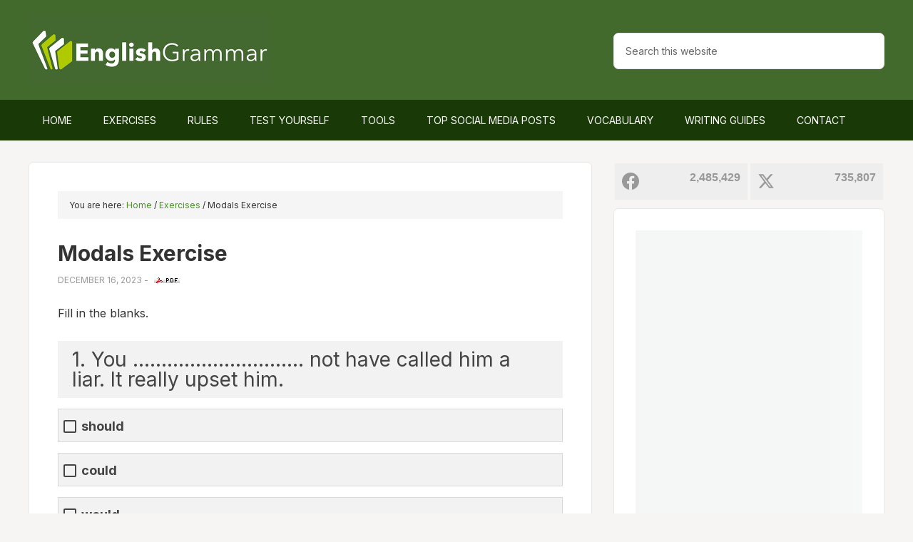

--- FILE ---
content_type: text/html; charset=UTF-8
request_url: https://www.englishgrammar.org/modals-exercise-21/?essb_counter_cache=rebuild
body_size: -287
content:
{"total":2,"facebook":"","twitter":"","linkedin":"","mail":"2"}

--- FILE ---
content_type: text/css
request_url: https://www.englishgrammar.org/wp-content/plugins/wp-quiz-pro/assets/frontend/css/wp-quiz.css
body_size: 6897
content:
/*!
 * WP Quiz Pro by MyThemeShop
 * https://mythemeshop.com/plugins/wp-quiz-pro/
 */.wq_quizCtr.listquiz_quiz .wq-question-votes:after{content:" ";display:block;height:0;visibility:hidden;clear:both}.wq-hidden{display:none !important}.wq-loading{position:absolute;top:0;left:0;width:100%;height:100%;z-index:1000;display:none;background-color:rgba(255,255,255,0.5)}.wq-is-loading .wq-loading{display:block}.wq-loading .wq-spinner{position:absolute;top:50%;left:50%;-webkit-transform:translate(-50%, -50%);transform:translate(-50%, -50%);z-index:1010}.wq-locker{text-align:center}.wq-locker ~ .wq-locker,.wq-locker ~ .wq-quiz{display:none}.wq-error{color:#c40000}@font-face{font-family:'wq-icon';src:url("../fonts/wq-icon.eot?25224");src:url("../fonts/wq-icon.eot?25224#iefix") format("embedded-opentype"),url("../fonts/wq-icon.woff2?25224") format("woff2"),url("../fonts/wq-icon.woff?25224") format("woff"),url("../fonts/wq-icon.ttf?25224") format("truetype"),url("../fonts/wq-icon.svg?25224#wq-icon") format("svg");font-weight:normal;font-style:normal}[class^="wq-icon-"]:before,[class*=" wq-icon-"]:before{font-family:"wq-icon";font-style:normal;font-weight:normal;speak:none;display:inline-block;text-decoration:inherit;width:1em;margin-right:.2em;text-align:center;font-variant:normal;text-transform:none;line-height:1em;margin-left:.2em;-webkit-font-smoothing:antialiased;-moz-osx-font-smoothing:grayscale}.animate-spin{-webkit-animation:spin 2s infinite linear;animation:spin 2s infinite linear;display:inline-block}@-webkit-keyframes spin{0%{-webkit-transform:rotate(0deg);transform:rotate(0deg)}100%{-webkit-transform:rotate(359deg);transform:rotate(359deg)}}@keyframes spin{0%{-webkit-transform:rotate(0deg);transform:rotate(0deg)}100%{-webkit-transform:rotate(359deg);transform:rotate(359deg)}}.wq-icon-undo:before{content:'\e800'}.wq-icon-facebook:before{content:'\f09a'}.wq-icon-spinner:before{content:'\f110'}.wq-popup{position:relative;background:#FFF;padding:20px;width:auto;max-width:500px;margin:20px auto}.mfp-bg{top:0;left:0;width:100%;height:100%;z-index:1042;overflow:hidden;position:fixed;background:#0b0b0b;opacity:0.8}.mfp-wrap{top:0;left:0;width:100%;height:100%;z-index:1043;position:fixed;outline:none !important;-webkit-backface-visibility:hidden}.mfp-container{text-align:center;position:absolute;width:100%;height:100%;left:0;top:0;padding:0 8px;box-sizing:border-box}.mfp-container:before{content:'';display:inline-block;height:100%;vertical-align:middle}.mfp-align-top .mfp-container:before{display:none}.mfp-content{position:relative;display:inline-block;vertical-align:middle;margin:0 auto;text-align:left;z-index:1045}.mfp-inline-holder .mfp-content,.mfp-ajax-holder .mfp-content{width:100%;cursor:auto}.mfp-ajax-cur{cursor:progress}.mfp-zoom-out-cur,.mfp-zoom-out-cur .mfp-image-holder .mfp-close{cursor:zoom-out}.mfp-zoom{cursor:pointer;cursor:zoom-in}.mfp-auto-cursor .mfp-content{cursor:auto}.mfp-close,.mfp-arrow,.mfp-preloader,.mfp-counter{-webkit-user-select:none;-moz-user-select:none;-ms-user-select:none;user-select:none}.mfp-loading.mfp-figure{display:none}.mfp-hide{display:none !important}.mfp-preloader{color:#CCC;position:absolute;top:50%;width:auto;text-align:center;margin-top:-0.8em;left:8px;right:8px;z-index:1044}.mfp-preloader a{color:#CCC}.mfp-preloader a:hover{color:#FFF}.mfp-s-ready .mfp-preloader{display:none}.mfp-s-error .mfp-content{display:none}button.mfp-close,button.mfp-arrow{overflow:visible;cursor:pointer;background:transparent;border:0;-webkit-appearance:none;display:block;outline:none;padding:0;z-index:1046;box-shadow:none;touch-action:manipulation}button::-moz-focus-inner{padding:0;border:0}.mfp-close{width:44px;height:44px;line-height:44px;position:absolute;right:0;top:0;text-decoration:none;text-align:center;opacity:0.65;padding:0 0 18px 10px;color:#FFF;font-style:normal;font-size:28px;font-family:Arial, Baskerville, monospace}.mfp-close:hover,.mfp-close:focus{opacity:1}.mfp-close:active{top:1px}.mfp-close-btn-in .mfp-close{color:#333}.mfp-image-holder .mfp-close,.mfp-iframe-holder .mfp-close{color:#FFF;right:-6px;text-align:right;padding-right:6px;width:100%}.mfp-counter{position:absolute;top:0;right:0;color:#CCC;font-size:12px;line-height:18px;white-space:nowrap}.mfp-arrow{position:absolute;opacity:0.65;margin:0;top:50%;margin-top:-55px;padding:0;width:90px;height:110px;-webkit-tap-highlight-color:transparent}.mfp-arrow:active{margin-top:-54px}.mfp-arrow:hover,.mfp-arrow:focus{opacity:1}.mfp-arrow:before,.mfp-arrow:after{content:'';display:block;width:0;height:0;position:absolute;left:0;top:0;margin-top:35px;margin-left:35px;border:medium inset transparent}.mfp-arrow:after{border-top-width:13px;border-bottom-width:13px;top:8px}.mfp-arrow:before{border-top-width:21px;border-bottom-width:21px;opacity:0.7}.mfp-arrow-left{left:0}.mfp-arrow-left:after{border-right:17px solid #FFF;margin-left:31px}.mfp-arrow-left:before{margin-left:25px;border-right:27px solid #3F3F3F}.mfp-arrow-right{right:0}.mfp-arrow-right:after{border-left:17px solid #FFF;margin-left:39px}.mfp-arrow-right:before{border-left:27px solid #3F3F3F}.mfp-iframe-holder{padding-top:40px;padding-bottom:40px}.mfp-iframe-holder .mfp-content{line-height:0;width:100%;max-width:900px}.mfp-iframe-holder .mfp-close{top:-40px}.mfp-iframe-scaler{width:100%;height:0;overflow:hidden;padding-top:56.25%}.mfp-iframe-scaler iframe{position:absolute;display:block;top:0;left:0;width:100%;height:100%;box-shadow:0 0 8px rgba(0,0,0,0.6);background:#000}img.mfp-img{width:auto;max-width:100%;height:auto;display:block;line-height:0;box-sizing:border-box;padding:40px 0 40px;margin:0 auto}.mfp-figure{line-height:0}.mfp-figure:after{content:'';position:absolute;left:0;top:40px;bottom:40px;display:block;right:0;width:auto;height:auto;z-index:-1;box-shadow:0 0 8px rgba(0,0,0,0.6);background:#444}.mfp-figure small{color:#BDBDBD;display:block;font-size:12px;line-height:14px}.mfp-figure figure{margin:0}.mfp-bottom-bar{margin-top:-36px;position:absolute;top:100%;left:0;width:100%;cursor:auto}.mfp-title{text-align:left;line-height:18px;color:#F3F3F3;word-wrap:break-word;padding-right:36px}.mfp-image-holder .mfp-content{max-width:100%}.mfp-gallery .mfp-image-holder .mfp-figure{cursor:pointer}@media screen and (max-width: 800px) and (orientation: landscape), screen and (max-height: 300px){.mfp-img-mobile .mfp-image-holder{padding-left:0;padding-right:0}.mfp-img-mobile img.mfp-img{padding:0}.mfp-img-mobile .mfp-figure:after{top:0;bottom:0}.mfp-img-mobile .mfp-figure small{display:inline;margin-left:5px}.mfp-img-mobile .mfp-bottom-bar{background:rgba(0,0,0,0.6);bottom:0;margin:0;top:auto;padding:3px 5px;position:fixed;box-sizing:border-box}.mfp-img-mobile .mfp-bottom-bar:empty{padding:0}.mfp-img-mobile .mfp-counter{right:5px;top:3px}.mfp-img-mobile .mfp-close{top:0;right:0;width:35px;height:35px;line-height:35px;background:rgba(0,0,0,0.6);position:fixed;text-align:center;padding:0}}@media all and (max-width: 900px){.mfp-arrow{-webkit-transform:scale(0.75);transform:scale(0.75)}.mfp-arrow-left{-webkit-transform-origin:0;transform-origin:0}.mfp-arrow-right{-webkit-transform-origin:100%;transform-origin:100%}.mfp-container{padding-left:6px;padding-right:6px}}.wq-embed{position:relative;max-width:100%;height:0;overflow:hidden;background:#dcddde;padding-bottom:56.25%}.wq-embed iframe{position:absolute;top:0;left:0;width:100%;height:100%}.wq-embed-placeholder,.wq-embed-icon{position:absolute;cursor:pointer;top:0;left:0;display:block;width:100%;height:100%}.wq-embed-placeholder{z-index:1000}.wq-embed-icon{z-index:1010;background-color:rgba(255,255,255,0.1)}.wq-embed-icon:before{content:" ";display:block;height:82px;width:82px;border:3px solid #fff;border-radius:50%;position:absolute;top:50%;left:50%;-webkit-transform:translate(-50%, -50%);transform:translate(-50%, -50%)}.wq-embed-icon:after{content:" ";display:block;height:0;width:0;border-top:15px solid transparent;border-bottom:15px solid transparent;border-left:30px solid #fff;position:absolute;top:50%;left:50%;margin-top:-15px;margin-left:-10px}.wq-embed.active .wq-embed-placeholder,.wq-embed.active .wq-embed-icon{display:none}.wq-embed.active iframe{display:block}.wq-results{font-size:18px;box-sizing:border-box;width:100%;margin:20px 0 15px;padding:10px 20px 20px 20px;border:1px solid #ececec;background:#f9f9f9}.wq-results .wq_resultScoreCtr{font-weight:bold}.wq-results .wq_quizTitle{display:block;margin-bottom:10px;font-weight:700}.wq-results .wq_shareCtr{padding-top:0}.wq-results p{margin-bottom:0}.wq-results img{width:100%}.wq_singleResultRow .wq_resultExplanation,.wq_resultExplanation .wq_resultExplanationLongDesc{display:none}img.wq_resultImg{margin-bottom:10px}.show-played .wq-results,.wq-result.chosen{display:block}.force-show{display:block !important}.wq-quiz.multiple .wq-question{display:none}.wq-quiz.multiple .wq-question:first-of-type{display:block}.wq-quiz.multiple .wq-is-ad .wq_continue{display:block}.wq-quiz.has-intro .wq-progress-bar-container,.wq-quiz.has-intro .wq-questions,.wq-quiz.has-intro .wq-embed-toggle,.wq-quiz.has-intro .wq_promoteQuizCtr{display:none}.wq-question-hint{display:block;overflow:hidden;margin-top:15px}.wq-question-hint a{font-size:12px;float:right;text-decoration:none;outline:none;box-shadow:none}.wq-question-hint a:focus,.wq-question-hint a:hover{outline:none;box-shadow:none}.wq-question-hint-content{display:none;clear:both;margin-bottom:5px;padding:10px;color:#333;border:1px solid #9cc6fb;background:#ddecff}.wq-share{clear:both}.wq_shareCtr button,.wq_quizForceShareCtr button,.wq_questionLogin button{font-size:14px;font-weight:700;line-height:40px;overflow:hidden;min-width:40px;height:40px;margin:10px 7px 0 0;padding:0;cursor:pointer;text-transform:none;color:#fff;border:0}.wq_shareCtr button>i,.wq_quizForceShareCtr button>i,.wq_questionLogin button>i{line-height:40px;display:inline-block;width:40px;margin-top:0}.wq_shareCtr button>span,.wq_quizForceShareCtr button>span,.wq_questionLogin button>span{display:inline-block;box-sizing:border-box;min-width:94px;padding-right:14px;padding-left:12px;text-align:left;vertical-align:middle;border-left:1px solid rgba(0,0,0,0.1)}.wq_shareCtr .wq_shareFB,.wq_quizForceShareCtr .wq_forceShareFB,.wq_questionLogin .wq_loginFB,.wq_questionLogin .wq_playFB{background:#305c99}.wq_shareCtr .wq_shareFB img,.wq_quizForceShareCtr .wq_forceShareFB img,.wq_questionLogin .wq_loginFB img,.wq_questionLogin .wq_playFB img{float:right;width:40px;height:40px}.wq_shareCtr .wq_shareTwitter{background:#00cdff}.wq_shareCtr .wq_shareGP{background:#d24228}.wq_shareCtr .wq_shareVK{margin-right:0;background:#567ca4}.wq_quizProgressBarCtr{margin-bottom:30px}.wq_quizProgressBar{font-size:11px;line-height:1.285;position:relative;box-sizing:initial;width:100%;height:18px;margin:0 1px;text-align:center;color:#fff;border-radius:10px;background-color:#ebebeb;box-shadow:inset 0 1px 1px rgba(100,100,100,0.1)}.wq_quizProgressBar>span{line-height:16px;position:relative;display:block;float:left;overflow:hidden;box-sizing:border-box;width:10px;min-width:30px;height:100%;margin:0 -1px;padding:0 3px;text-align:right;border:1px solid;border-color:rgba(0,0,0,0.05) rgba(0,0,0,0.2) rgba(0,0,0,0.3);border-radius:10px;background-color:var(--wq-bar-color, #85c440);box-shadow:inset 0 1px rgba(255,255,255,0.3),0 1px 2px rgba(0,0,0,0.2)}.wq_singleAnswerCtr{cursor:pointer}.wq_singleAnswerCtr .wq_answerTxtCtr:before,.wq_singleAnswerCtr.chosen .wq_answerTxtCtr:after{content:"";width:18px;height:18px;border:2px solid;position:absolute;left:0;top:1px;border-radius:2px;box-sizing:border-box}.wq_singleAnswerCtr.chosen .wq_answerTxtCtr:after{content:"";width:0;height:0;background:#fff;border:5px solid;left:4px;top:5px}.wq_singleAnswerCtr .wq_answerTxtCtr{font-size:18px;font-weight:700;line-height:19px;display:inline-block;height:auto;padding-left:25px;cursor:pointer;vertical-align:middle;color:inherit;background-repeat:no-repeat;margin-bottom:0;position:relative}.wq_retakeQuizBtn,.wq-force-login button,.wq_singleQuestionWrapper .wq_continue button,.wq_triviaQuizTimerInfoCtr button,.wq-pay-locker button,.wq_quizEmailCtr form button,.wq-subscribe-locker button{font-size:18px;font-weight:bold;margin:30px 0 10px 0;padding:12px;cursor:pointer;color:white;border:0;border-radius:4px;background-color:var(--wq-bar-color, #8bc34a);box-shadow:none}.wq-pay-locker button,.wq_quizEmailCtr form button{margin:0}.wq_triviaQuizTimerCtr{background-color:var(--wq-bar-color, #8bc34a)}.wq_retakeQuizCtr{display:none;clear:both;text-align:center}.wq-force-action-container,.wq-results,.wq_continue,.wq-result{display:none}.wq_quizForceShareCtr{text-align:center}.wq_quizCtr{width:100%;margin-bottom:20px}.wq_quizCtr.multiple .wq_singleQuestionWrapper{margin-bottom:0}.wq_questionsCtr{margin-bottom:20px}.wq_singleQuestionWrapper{margin-bottom:50px}.wq_singleQuestionWrapper.wq_isAd{text-align:center}.wq_singleQuestionWrapper.wq_isAd img{width:auto !important}.wq_singleQuestionWrapper:last-of-type{margin-bottom:0}.wq_singleQuestionWrapper .wq_continue{text-align:center}.mfp-content .wq-results{margin-top:0;display:block}.wq_quizForceShareCtr p{font-size:20px;font-weight:bold;margin-bottom:10px}.wq_quizForceShareCtr button{margin-right:0}.wq_shareCtr p,.wq_questionLogin p{margin-bottom:0}body .wq_questionTextCtr{float:left;padding:12px 20px;background:#eee;box-sizing:border-box}body .wq_questionTextCtr h4{font-size:28px;line-height:1;margin:0;color:inherit}.wq_singleQuestionCtr{margin-bottom:0}.wq_questionTextDescCtr p{font-size:14px;line-height:15px;margin-top:10px}.wq_quizCtr img{width:100%;max-width:100%;height:auto;vertical-align:middle !important}.wq-quiz-personality .row{margin:0;margin-bottom:10px}.col-md-wq-6{float:left;width:49%}.col-md-wq-6:last-child{float:right}.col-md-wq-6:first-child{float:left}.col-md-wq-4{float:left;width:32%;margin-right:2%}.col-md-wq-4:last-child{float:right;margin-right:0}.col-md-wq-4:first-child,.col-md-wq-4:nth-child(2),.col-md-wq-4:nth-child(5){float:left}.wq_answerImgCtr{margin-bottom:8px}.wq_answersWrapper .row:before,.wq_answersWrapper .row:after{display:table;content:' '}.wq_answersWrapper .row:after{clear:both}p.wq_QuestionExplanationText{margin:10px 0}.wq_quizEmailCtr form p:first-child{font-size:24px;font-weight:bold;margin-bottom:20px;text-align:left}.wq_quizEmailCtr form p:last-child{margin-bottom:0}.wq_quizEmailCtr form input[type='text'],.wq_quizEmailCtr form input[type='email']{font-size:16px;box-sizing:border-box;width:100%;height:50px;margin:0 auto;margin-top:5px;border:1px solid #ddd;text-shadow:none}.wq_quizEmailCtr form div{margin-bottom:20px}.wq_quizEmailCtr form label{display:block}.wq_quizEmailCtr form .wq-consent-desc{text-align:left}.resultUpDownVote{line-height:1;margin-bottom:5px}.wq-embed-toggle{float:left}.wq_embedToggleQuiz,.wq_embedToggleQuiz input{float:left;box-sizing:border-box;width:100%}.wq_embedToggleQuiz{display:none;clear:both;margin:15px 0}.wq_promoteQuizCtr{text-align:right}.wq_questionMediaCtr{width:100%;margin-bottom:15px}.wq_questionAnswersCtr{width:100%}.wq_questionImage{position:relative;width:100%;height:90%}.wq_quizCtr.wq-quiz-personality .wq_singleAnswerCtr.wq_answerSelected{opacity:1}.wq_questionImage>span,.wq-question .credits{font-size:12px;line-height:20px;position:absolute;right:0;bottom:0;padding:0 9px;background:rgba(236,240,241,0.65)}.quiz-pro-clearfix{clear:both;zoom:1}.quiz-pro-clearfix:before,.quiz-pro-clearfix:after{display:table;content:' '}.quiz-pro-clearfix:after{clear:both}i.icon.video.play{font-style:normal}i.icon.video.play:before{position:absolute;display:block;width:82px;height:82px;content:'';background-image:url(../images/spritesheet.png);background-repeat:no-repeat;background-position:-63px -3px;background-size:186px 87px}.ui.embed .icon:hover:before{color:#fff}.ui.embed>.placeholder{height:100% !important}.sprite{position:relative;display:inline-block}.sprite:after{position:absolute;display:block;content:'';background-image:url(../images/spritesheet.png);background-repeat:no-repeat;background-size:186px 87px}.wq_shareCtr .sprite:after,.wq_questionLogin .sprite:after{top:-12px;left:13px;width:14px;height:14px}.sprite-facebook:after{background-position:-25px -3px}.sprite-twitter:after{background-position:-150px -31px}.sprite-google-plus:after{background-position:-44px -3px}.sprite-vk:after{background-position:-169px -31px}@media screen and (max-width: 550px){.wq-quiz-flip .wq-question .desc>div{font-size:28px}.col-md-wq-4{width:100%}}@media screen and (max-width: 480px){.wq-quiz-flip .wq-question .desc>div{font-size:22px}.wq_singleQuestionWrapper .wq_continue button,.wq_triviaQuizTimerInfoCtr button{font-size:15px;padding:10px}.wq-results{font-size:15px}.wq-results .wq_shareCtr button,.wq_quizForceShareCtr button{font-size:12px}.wq_questionTextCtr h4{font-size:20px}.wq_retakeQuizBtn{font-size:17px}}@media screen and (max-width: 480px){.wq-quiz-flip .wq-question .desc>div{font-size:18px}}.wp-quiz-listing{width:100%;clear:both}.wp-quiz-listing .latestPost{margin:20px auto}.wp-quiz-listing a{text-decoration:none}.wp-quiz-listing .thecategory{color:#fff;display:inline-block;line-height:1;border-radius:3px;padding:6px;margin-right:15px;background:#f15a5a;font-size:12px}.wq-force-login input:not([type='checkbox']){width:100%;box-sizing:border-box;padding:0 10px;line-height:44px;margin-top:5px}.wq-force-login__form--register{display:none}.wq-force-login button{margin:0}.wq-force-login p:last-child{margin-bottom:0}.wq-subscribe-locker{background-color:#ecf0f1;padding:30px 20px;margin-top:30px;border-radius:3px;text-align:left}.wq-subscribe-locker__heading{font-size:1.5rem;margin-bottom:1.25rem;font-weight:700}.wq-subscribe-locker__field{margin-bottom:1.25rem}.wq-subscribe-locker__field input[type="text"],.wq-subscribe-locker__field input[type="email"]{border:2px solid #d7dee0;border-radius:4px;height:50px;margin-top:0.625rem;width:100%}.wq-quiz.wq-skin-flat .wq_questionTextCtr{background-color:var(--wq-background-color, #ecf0f1);color:var(--wq-font-color, #5f5f5f);border-radius:3px 3px 0 0;width:100%}.wq-quiz.wq-skin-flat .wq_singleAnswerCtr{background-color:var(--wq-background-color, #ecf0f1);color:var(--wq-font-color, #5f5f5f);border:3px solid transparent;padding:5px 7px;margin:0 0 15px 0;border-radius:3px;line-height:30px}.wq-quiz.wq-skin-flat .wq_singleAnswerCtr:last-child{margin-bottom:0}.wq-quiz.wq-skin-flat .wq_singleAnswerCtr:hover,.wq-quiz.wq-skin-flat .wq_singleAnswerCtr.chosen,.wq-quiz.wq-skin-flat .wq_singleAnswerCtr.wq_answerSelected{background:#FFF38B;color:#444;border:3px solid #F7E971;transition:background 550ms ease-out;cursor:pointer}.wq-quiz.wq-skin-flat.wq-should-show-correct-answer .wq_singleAnswerCtr.wq_correctAnswer{background:#8BC34A;border-color:#7BAD40;color:#fff;opacity:0.5}.wq-quiz.wq-skin-flat.wq-should-show-correct-answer .wq_singleAnswerCtr.wq_incorrectAnswer{background:#FF5722;border-color:#D4471B;color:#fff;opacity:0.8}.wq-quiz.wq-skin-flat .wq_questionAnswered .wq_singleAnswerCtr{opacity:0.5}.wq-quiz.wq-skin-flat .wq_questionAnswered .wq_singleAnswerCtr.chosen{opacity:1}.wq-quiz.wq-skin-flat .wq_singleAnswerCtr .wq_answerTxtCtr{word-break:break-word}.wq-quiz.wq-skin-flat .wq-results{background:#ecf0f1;border-color:#ecf0f1;border-radius:3px}.wq-quiz.wq-skin-flat .wq_quizForceActionCtr{background:#ecf0f1;padding:30px 20px;float:left;width:100%;box-sizing:border-box;margin-top:30px;border-radius:3px}.wq-quiz.wq-skin-flat .wq_shareCtr button,.wq-quiz.wq-skin-flat .wq-results .wq_shareCtr button,.wq-quiz.wq-skin-flat .wq_quizForceShareCtr button,.wq-quiz.wq-skin-flat .wq_questionLogin button,.wq-quiz.wq-skin-flat .wq_retakeQuizBtn,.wq-quiz.wq-skin-flat .wq_quizEmailCtr form button,.wq-quiz.wq-skin-flat .wq_triviaQuestionExplanation{border-radius:3px}.wq-quiz.wq-skin-flat .wq_quizEmailCtr form input[type="text"],.wq-quiz.wq-skin-flat .wq_quizEmailCtr form input[type="email"]{border:2px solid #d7dee0;border-radius:4px}.wq_triviaQuestionExplanation{border-color:#d7dee0;padding:12px 12px 2px}.wq_triviaQuestionExplanation .wq-explanation-head-correct{color:#8BC34A}.wq_triviaQuestionExplanation .wq-explanation-head-incorrect{color:#FF5722}.wq_triviaQuestionExplanation .wq_correctExplanationHead .wq-explanation-head-incorrect,.wq_triviaQuestionExplanation .wq_wrongExplanationHead .wq-explanation-head-correct{display:none}.wq-skin-traditional .wq_IsSwiperResult h3{border-radius:0;background:#4CAF50}.wq-skin-traditional .wq_singleAnswerCtr{background-color:var(--wq-background-color, #f2f2f2);color:var(--wq-font-color);border:1px solid rgba(0,0,0,0.1);padding:7px 7px 8px;margin:0 0 15px 0;line-height:30px}.wq-skin-traditional .wq_singleAnswerCtr:last-of-type{margin-bottom:0}.wq-skin-traditional .wq_questionTextCtr{background-color:var(--wq-background-color, #f2f2f2)}.wq_singleAnswerCtr:hover,.wq_singleAnswerCtr.chosen,.wq_singleAnswerCtr.wq_answerSelected{background:#fff195;color:#000;transition:background 550ms ease-out;cursor:pointer}.wq-skin-traditional .wq_singleAnswerCtr.wq_answerSelected{background:#4CAF50;color:#fff}.wq-skin-traditional.wq-should-show-correct-answer .wq_singleAnswerCtr.wq_correctAnswer{background:#4CAF50;border-color:#409444;color:#fff;opacity:0.5}.wq-skin-traditional.wq-should-show-correct-answer .wq_singleAnswerCtr.wq_incorrectAnswer{background:#F44336;border-color:#CE392E;color:#fff;opacity:0.8}.wq-skin-traditional .wq_questionAnswered .wq_singleAnswerCtr{opacity:0.5}.wq-skin-traditional .wq_questionAnswered .wq_singleAnswerCtr.chosen{opacity:1}.wq-skin-traditional .chosen .wq_answerTxtCtr:after,.wq-skin-traditional .wq_answerSelected .wq_answerTxtCtr:after{background:#fff}.wq-skin-traditional .wq_correctExplanationHead{color:#4CAF50;font-weight:bold;font-size:1.2em}.wq-skin-traditional .wq_wrongExplanationHead{color:#F44336;font-weight:bold;font-size:1.2em}.wq-skin-traditional .wq_quizForceActionCtr{background:#f2f2f2;padding:30px 20px;border:1px solid #dddddd;box-sizing:border-box;margin:30px 0 15px}.wq-skin-traditional .wq_IsSwiperResult .wq_retakeSwiperWrapper,.wq-skin-traditional .wq-results.wq_IsSwiperResult .wq_shareCtr{background:#f2f2f2;border-right:1px solid #ddd;border-left:1px solid #ddd}.wq-skin-traditional .wq_IsSwiperResult .resultImageWrapper .indexWrapper,.wq-skin-traditional .wq_IsSwiperResult .userVote,.wq-skin-traditional .wq_retakeSwiperBtn:hover{background:#4CAF50;border-color:#4CAF50;border-radius:0}.wq-skin-traditional .wq_IsSwiperResult .userVote.negativeVote{background:#F44336}.wq-quiz-trivia .wq_questionTextCtr{background-color:var(--wq-background-color);color:var(--wq-font-color)}.wq-quiz-trivia .wq_triviaQuizTimerInfoCtr{text-align:center;font-weight:bold;font-size:18px}.wq-quiz-trivia .wq_triviaQuizTimerInfoCtr p{margin-bottom:0}.wq-quiz-trivia .wq_triviaQuizTimerCtr{position:fixed;z-index:100;top:50px;left:50px;text-align:center;width:50px;line-height:50px;border-radius:50%;color:#fff;background-color:var(--wq-bar-color, #FF5722);display:none}.wq-quiz-trivia .row{margin:0;margin-bottom:10px}.wq_triviaQuestionExplanation{padding:10px 10px 0 10px;border:1px solid #dddddd;display:none;margin:20px 0 0 0;clear:both;width:100%;box-sizing:border-box}.wq_triviaQuestionExplanation span{font-weight:700;font-size:1.2em}.wq_questionAnswered.is-incorrect .wq_triviaQuestionExplanation,.wq_questionAnswered.is-correct .wq_triviaQuestionExplanation{display:block}.wq-quiz:not(.wq-should-show-correct-answer) .wq_questionAnswered.is-incorrect .wq_triviaQuestionExplanation,.wq-quiz:not(.wq-should-show-correct-answer) .wq_questionAnswered.is-correct .wq_triviaQuestionExplanation{display:none !important}.is-correct .wq-explanation-head-incorrect,.is-incorrect .wq-explanation-head-correct{display:none}.wq-checked-answers-list .is-correct{color:#7bad40}.wq-checked-answers-list .is-incorrect{color:#ff5722}.wq-checked-answers-list{display:none;margin-top:15px}.wq-checked-answers-list__question{margin-bottom:15px}.wq-checked-answers-list__question-title{font-weight:700;margin-bottom:5px}.wq-checked-answers-list__question-desc{font-size:85%;color:#555;margin-top:5px}.wq-checked-answers-list.must-show{display:block}.wq-end-answers.wq-layout-multiple .wq_triviaQuestionExplanation{display:none !important}.wq-end-answers.wq-layout-multiple .wq-checked-answers-list{display:block}.wq_quizCtr.flip_quiz .card{position:relative;color:#fff}.wq_quizCtr.flip_quiz .wq-question:not(.no-flip){-webkit-perspective:1000px;perspective:1000px}.wq_quizCtr.flip_quiz .wq-question:not(.no-flip) .card{-webkit-transform:rotateY(0deg);transform:rotateY(0deg);transition:0.6s;-webkit-transform-style:preserve-3d;transform-style:preserve-3d;display:grid;grid-template-columns:1fr;grid-template-rows:1fr}.wq_quizCtr.flip_quiz .wq-question:not(.no-flip) .front,.wq_quizCtr.flip_quiz .wq-question:not(.no-flip) .back{-webkit-transform-style:preserve-3d;transform-style:preserve-3d;-webkit-backface-visibility:hidden;backface-visibility:hidden;cursor:pointer;min-height:200px;grid-column-start:1;grid-column-end:2;grid-row-start:1;grid-row-end:2;height:100%}.wq_quizCtr.flip_quiz .wq-question:not(.no-flip) .front{position:relative}.wq_quizCtr.flip_quiz .wq-question:not(.no-flip) .back{-webkit-transform:rotateY(180deg);transform:rotateY(180deg)}.wq_quizCtr.flip_quiz .wq-question:not(.no-flip).is-flipped .card{transition:0.6s;-webkit-transform:rotateY(180deg);transform:rotateY(180deg)}.wq_quizCtr.flip_quiz .wq_questionTextCtr{color:var(--wq-font-color);background-color:transparent;display:flex;align-items:center;padding:0 0 12px;width:100%}.wq_quizCtr.flip_quiz .wq-question-title{flex:auto;padding:0}.wq_quizCtr.flip_quiz.wq-skin-flat .wq-question-vote-btn{background:transparent}.wq_quizCtr.flip_quiz .wq-results .wq_shareCtr{padding-top:0}.wq_quizCtr.flip_quiz .wq_singleQuestionWrapper{text-align:center;margin:0 auto 30px;position:relative;clear:both;overflow:hidden;width:var(--wq-question-width);height:var(--wq-question-height)}.wq_quizCtr.flip_quiz .wq_singleQuestionWrapper:first-of-type{margin-top:0}.wq_quizCtr.flip_quiz .wq_singleQuestionWrapper:last-of-type{margin-bottom:0}.wq_quizCtr.flip_quiz .item_top{display:table;width:100%}.wq_quizCtr.flip_quiz .title_container{display:table-cell;text-align:left}.wq_quizCtr.flip_quiz img{width:100%;height:auto;top:0;left:0;vertical-align:middle}.wq_quizCtr.flip_quiz .credits{color:#111}.wq_quizCtr.flip_quiz .card:not(.no-image) .desc,.wq_quizCtr.flip_quiz .top-desc{position:absolute;left:0;bottom:0;top:0;right:0}.wq_quizCtr.flip_quiz .desc{text-align:center;width:100%;height:100%;font-size:34px;line-height:1.4;text-shadow:0 1px 1px rgba(0,0,0,0.4);display:flex;align-items:center;justify-content:center;padding:20px;box-sizing:border-box}.wq_quizCtr.flip_quiz .top-desc{line-height:36px;height:36px;background:rgba(0,0,0,0.45);font-size:18px}.wq_quizCtr.flip_quiz .wq-share{margin-top:20px}.wq-swiper{overflow:hidden;padding:50px 0;position:relative;opacity:0;transition:opacity 0.1s ease-in-out;margin:0 auto}.wq-swiper.loaded{opacity:1}.wq-swiper.moving{transition:none;cursor:-webkit-grabbing;cursor:grabbing}.wq-swiper .wq-swiper-like-icon,.wq-swiper .wq-swiper-dislike-icon{position:absolute;top:25px;right:25px;z-index:4;width:40px;height:40px;line-height:40px;font-size:1em;display:block;background:#F44336;color:#fff;border-radius:5em;opacity:0}.wq-swiper .wq-swiper-like-icon:after,.wq-swiper .wq-swiper-dislike-icon:after{width:18px;height:18px;top:10px;left:10px;background-position:-31px -31px}.wq-swiper .wq-swiper-like-icon{background:#4CAF50;left:25px;right:auto}.wq-swiper .wq-swiper-like-icon:after{background-position:-3px -3px}.wq-swiper .liked .wq-swiper-like-icon,.wq-swiper .disliked .wq-swiper-dislike-icon{opacity:1;-webkit-transform:scale(1);transform:scale(1)}.wq-swiper-items{text-align:center;position:relative;z-index:1;margin:auto}.wq-swiper-item{display:block;overflow:hidden;position:absolute;will-change:transform;cursor:-webkit-grab;cursor:grab;box-shadow:0 0 20px rgba(0,0,0,0.1);text-align:center;padding:5px 5px 10px;background:#f9f9f9;color:#000;border:1px solid rgba(96,96,96,0.2);top:40px;left:0;box-sizing:border-box}.wq-swiper-item:not(.moving){-webkit-transform-origin:center top;transform-origin:center top;transition:all 0.2s linear}.wq-swiper-item-image{position:relative}.wq-swiper-item-image span{position:absolute;bottom:0;right:0;background:rgba(236,240,241,0.65);padding:0 9px;font-size:12px;line-height:20px;z-index:5}.wq-swiper-item-image img{height:100%;width:100%}.wq-swiper-item-info{font-size:18px;margin:15px 0 5px;line-height:1}.wq-swiper-item-info:after{content:" ";display:block;height:0;visibility:hidden;clear:both}.wq-swiper-item-title{float:left;padding-left:4px;color:var(--wq-font-color)}.wq-swiper-item-index{float:right;padding-right:4px}.wq-swiper-actions{text-align:center;width:304px;padding-top:20px;margin:0 auto;overflow:hidden;max-width:100%}.wq-swiper-actions button{display:inline-block;color:#a7a7a7;margin:10px;width:40px;line-height:40px;position:relative;text-align:center;border-radius:50%;outline:none;box-shadow:0 1px 2px #aaa, inset 0 2px 3px #fff;background-image:-webkit-linear-gradient(top, #f7f7f7, #e7e7e7);text-decoration:none;border-bottom:none;font-size:24px;padding:0}.wq-swiper-actions button:hover,.wq-swiper-actions button:focus{background-image:-webkit-linear-gradient(top, #f7f7f7, #e7e7e7)}.wq-swiper-actions button i{color:#4CAF50}.wq-swiper-actions button i.fa-thumbs-o-down{color:#F44336}.wq-swiper-actions button .sprite:after{width:24px;height:24px;top:-22px;left:-10px}.wq-swiper-actions button .sprite.sprite-thumbs-down:after{top:-20px}.wq-swiper-actions button .sprite-thumbs-down:after{background-position:-150px -3px}.wq-swiper-actions button .sprite-thumbs-up:after{background-position:-3px -31px}.wq-quiz-swiper .wq_QuestionWrapperSwiper{display:none}.wq-quiz-swiper .wq_beginQuizSwiperCtr{color:white;background-color:var(--wq-font-color, #8BC34A);padding:12px;margin:30px 0 10px 0;border-radius:4px;border:0;font-size:18px;box-shadow:none;cursor:pointer;font-weight:bold}.wq-quiz-swiper .wq-results.wq_IsSwiperResult{width:360px;margin:0 auto;padding:0;border:0;float:none;background:transparent;border-bottom:1px solid #ddd}.wq-quiz-swiper .wq-results.wq_IsSwiperResult .wq_shareCtr{padding:15px 0;width:100%;box-sizing:border-box;text-align:center}.wq-quiz-swiper .wq-results.wq_IsSwiperResult .wq_shareCtr button{float:none;display:inline-block;border-radius:3px}.wq-quiz-swiper .wq-results.wq_IsSwiperResult .wq_shareCtr button span{display:none}.wq-quiz-swiper .wq_retakeSwiperBtn{color:#fff;background:#9E9E9E;cursor:pointer;padding:10px;border:1px solid #9E9E9E;border-radius:3px;font-weight:bold;margin-top:15px}.wq-quiz-swiper .wq_retakeSwiperBtn:hover{background-color:#8BC34A;color:#fff;border-color:#8BC34A}.wq-quiz-swiper .wq_IsSwiperResult .sprite-times:after{width:12px;height:12px;background-position:-22px -63px;position:inherit}.wq-quiz-swiper .wq_IsSwiperResult .sprite-check:after{width:15px;height:15px;background-position:-3px -60px;position:inherit}.wq-quiz-swiper .wq_IsSwiperResult .userVote .sprite-times:after{width:12px;height:12px;background-position:-170px -61px;position:inherit}.wq-quiz-swiper .wq_IsSwiperResult .userVote .sprite-check:after{width:15px;height:15px;background-position:-149px -59px;position:inherit}.wq-quiz-swiper .wq_IsSwiperResult h3{font-size:16px;padding:12px;margin:0;text-align:center;background-color:#8BC34A;border-radius:4px 4px 0 0;color:#fff}.wq-quiz-swiper .wq_IsSwiperResult .resultItem{display:table;width:100%;padding:10px;border-bottom:1px solid #dbdbdb;background-color:#fff;box-sizing:border-box}.wq-quiz-swiper .wq_IsSwiperResult .resultItem:last-child{border-bottom:0}.wq-quiz-swiper .wq_IsSwiperResult .resultImageWrapper{display:table-cell;width:35%;position:relative}.wq-quiz-swiper .wq_IsSwiperResult .resultImageWrapper img{width:100%;height:100px;vertical-align:middle}.wq-quiz-swiper .wq_IsSwiperResult .resultImageWrapper .indexWrapper{width:30px;line-height:30px;text-align:center;background-color:#8BC34A;color:#ffffff;position:absolute;top:0;left:0;font-size:14px}.wq-quiz-swiper .wq_IsSwiperResult .resultContent{display:table-cell;vertical-align:top;padding:0 5px 0 20px;font-size:15px;position:relative}.wq-quiz-swiper .wq_IsSwiperResult .resultContent i{color:#85c440;margin-right:4px}.wq-quiz-swiper .wq_IsSwiperResult .resultContent i.fa-times{color:#F44336}.wq-quiz-swiper .wq_IsSwiperResult .resultContent>div:first-child{margin-top:-5px}.wq-quiz-swiper .wq_IsSwiperResult .resultUpVote,.wq-quiz-swiper .wq_IsSwiperResult .resultDownVote{font-weight:bold;margin-right:14px}.wq-quiz-swiper .wq_IsSwiperResult .wq_retakeSwiperWrapper{text-align:center}.wq-quiz-swiper .wq_IsSwiperResult .userVote{color:#fff;text-align:center;bottom:0;padding:0 12px;border-radius:20px;margin-top:10px;float:left;width:auto;background:#8BC34A}.wq-quiz-swiper .wq_IsSwiperResult .userVote.negativeVote{background:#FF5722}.wq-quiz-swiper .wq_IsSwiperResult .resultList{width:100%;max-height:435px;overflow:auto;border:1px solid #dbdbdb;border-top:0;border-bottom:0;box-sizing:border-box}.wq-quiz-swiper .wq_swiperQuizPreviewInfoCtr{text-align:center;font-size:18px;font-weight:bold}.wq-quiz-swiper .wq_swiperQuizPreviewInfoCtr p{margin-bottom:0}.wq-quiz-swiper .wq-retake-quiz{display:block}.wq-quiz-fb_quiz .wq_singleQuestionWrapper{text-align:center}.wq-quiz-fb_quiz .wq_questionTextDescCtr{color:var(--wq-font-color)}.wq-quiz-fb_quiz .wq_questionsCtr{margin-bottom:0}.wq-quiz-fb_quiz .wq-results{margin-top:0;border:0;padding:0;background:transparent}.wq-quiz-fb_quiz .wq-results .wq_shareCtr{padding:0 20px 20px}.wq-quiz-fb_quiz .wq-results .wq_resultDesc{padding:0 20px}.wq-quiz-fb_quiz .wq_singleQuestionWrapper{position:relative}.wq-quiz-fb_quiz .wq_loader-container{position:absolute;top:0;bottom:0;width:100%;height:100%;background:#fff;z-index:9999;opacity:0.9}.wq-quiz-fb_quiz .wq_loader_text{padding-top:30%}.wq-quiz-fb_quiz .wq_loader-container{display:none}.wq-quiz-fb_quiz .wq_loader-container img{width:64px}.wq-quiz-fb_quiz .wq_questionMediaCtr{margin:25px auto}.wq-quiz-fb_quiz .wq_questionImage{height:inherit}.wq_quizCtr.listquiz_quiz .card{color:#fff}.wq_quizCtr.listquiz_quiz .card:not(.no-image){position:relative}.wq_quizCtr.listquiz_quiz .card:not(.no-image) .desc{position:absolute;left:0;bottom:0;top:0;right:0}.wq_quizCtr.listquiz_quiz .wq_questionTextCtr{color:var(--wq-font-color);background-color:transparent;display:flex;align-items:center;padding:0 0 12px;width:100%}.wq_quizCtr.listquiz_quiz .wq-question-number{color:#fff;background-color:var(--wq-question-color);height:55px;line-height:55px;flex-basis:55px;font-size:32px;margin-right:15px;text-align:center}.wq_quizCtr.listquiz_quiz .wq-question-bullet{width:6px;height:18px;margin-right:15px;background-color:var(--wq-question-color)}.wq_quizCtr.listquiz_quiz .wq-question-title{flex:auto;padding:0}.wq_quizCtr.listquiz_quiz .wq-question-votes{flex:0 0 auto}.wq_quizCtr.listquiz_quiz .wq-question-vote-btn{float:left;height:55px;width:55px;display:flex;flex-direction:column;justify-content:center;align-items:center;background-color:rgba(0,0,0,0.05);padding:3px 0 0;color:#333;border:1px solid #dbdbdb;border-radius:4px;line-height:1;transition:all 0.1s linear;cursor:pointer}.wq_quizCtr.listquiz_quiz .wq-question-vote-btn .icon{height:0;width:0;border:6px solid transparent;display:block;transition:all 0.1s linear}.wq_quizCtr.listquiz_quiz .wq-question-vote-btn .number{font-size:15px;font-weight:700;transition:all 0.1s linear}.wq_quizCtr.listquiz_quiz .wq-question-vote-btn .text{font-size:11px;font-weight:400;transition:all 0.1s linear}.wq_quizCtr.listquiz_quiz.wq-skin-flat .wq-question-vote-btn{background:transparent}.wq_quizCtr.listquiz_quiz .wq-question-vote-down-btn .icon{border-top-color:#f44336}.wq_quizCtr.listquiz_quiz .wq-question-vote-down-btn:not(.is-voted):not(:disabled):hover,.wq_quizCtr.listquiz_quiz .wq-question-vote-down-btn:not(.is-voted):not(:disabled):focus{border-color:#f44336;color:#f44336}.wq_quizCtr.listquiz_quiz .wq-question-vote-down-btn.is-voted{border-color:#f44336;background-color:#f44336;color:#fff;cursor:unset}.wq_quizCtr.listquiz_quiz .wq-question-vote-down-btn.is-voted .icon{border-top-color:currentColor}.wq_quizCtr.listquiz_quiz .wq-question-vote-down-btn.is-voted .text{color:currentColor}.wq_quizCtr.listquiz_quiz .wq-question-vote-down-btn:disabled{cursor:unset}.wq_quizCtr.listquiz_quiz .wq-question-vote-up-btn{margin-left:6px}.wq_quizCtr.listquiz_quiz .wq-question-vote-up-btn .icon{-webkit-transform:translateY(-50%);transform:translateY(-50%);border-top-color:transparent;border-bottom-color:var(--wq-question-color)}.wq_quizCtr.listquiz_quiz .wq-question-vote-up-btn:not(.is-voted):not(:disabled):hover,.wq_quizCtr.listquiz_quiz .wq-question-vote-up-btn:not(.is-voted):not(:disabled):focus{border-color:var(--wq-question-color);color:var(--wq-question-color)}.wq_quizCtr.listquiz_quiz .wq-question-vote-up-btn.is-voted{border-color:var(--wq-question-color);background-color:var(--wq-question-color);color:#fff;cursor:unset}.wq_quizCtr.listquiz_quiz .wq-question-vote-up-btn.is-voted .icon{border-bottom-color:currentColor}.wq_quizCtr.listquiz_quiz .wq-question-vote-up-btn.is-voted .text{color:currentColor}.wq_quizCtr.listquiz_quiz .wq-question-vote-up-btn:disabled{cursor:unset}.wq_quizCtr.listquiz_quiz .wq-results .wq_shareCtr{padding-top:0}.wq_quizCtr.listquiz_quiz .wq_singleQuestionWrapper{text-align:center;margin:0 auto 30px;position:relative;clear:both;overflow:hidden;width:var(--wq-question-width);height:var(--wq-question-height)}.wq_quizCtr.listquiz_quiz .wq_singleQuestionWrapper:first-of-type{margin-top:0}.wq_quizCtr.listquiz_quiz .wq_singleQuestionWrapper:last-of-type{margin-bottom:0}.wq_quizCtr.listquiz_quiz .item_top{display:table;width:100%}.wq_quizCtr.listquiz_quiz .title_container{display:table-cell;text-align:left}.wq_quizCtr.listquiz_quiz img{width:100%;height:auto;top:0;left:0;vertical-align:middle}.wq_quizCtr.listquiz_quiz .credits{color:#111}.wq_quizCtr.listquiz_quiz .desc{text-align:center;width:100%;height:100%;text-shadow:0 1px 1px rgba(0,0,0,0.4);font-size:34px;line-height:1.4;display:flex;align-items:center;justify-content:center;padding:20px;box-sizing:border-box}.wq_quizCtr.listquiz_quiz .top-desc{line-height:36px;height:36px;background:rgba(0,0,0,0.45);font-size:18px}.wq_quizCtr.listquiz_quiz .wq-share{margin-top:20px}
